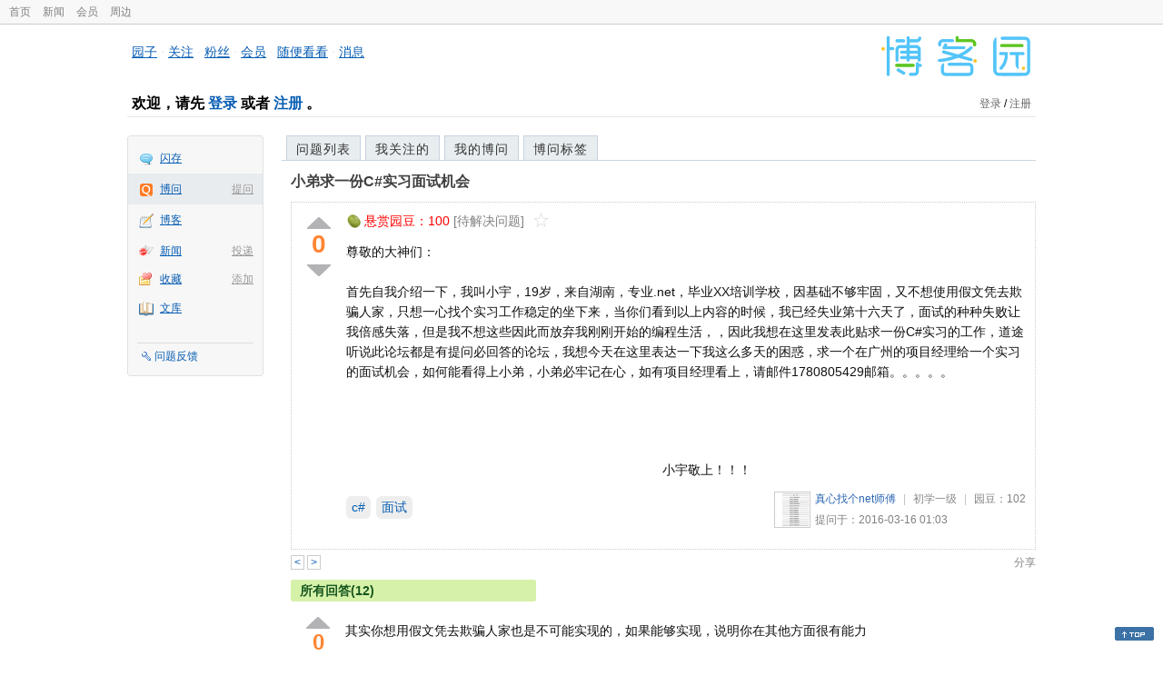

--- FILE ---
content_type: text/html; charset=utf-8
request_url: https://q.cnblogs.com/q/80494
body_size: 11497
content:
<!DOCTYPE html>
<html lang="zh-cn">
<head>
    <meta charset="utf-8" />
    <meta name="viewport" content="width=device-width, initial-scale=1" />
    <title>小弟求一份C#实习面试机会_博问_博客园</title>
    <meta name="keywords" content="c#,面试小弟求一份C#实习面试机会" />
    <meta name="description" content="尊敬的大神们： 首先自我介绍一下，我叫小宇，19岁，来自湖南，专业.net，毕业XX培训学校，因基础不够牢固，又不想使用假文凭去欺骗人家，只想一心找个实习工作稳定的坐下来，当你们看到以上内容的时候，我" />
    <meta name="renderer" content="webkit">
    <meta name="force-rendering" content="webkit">
        <link rel="canonical" href="https://q.cnblogs.com/q/80494" />
    <link rel="icon" href="https://assets.cnblogs.com/favicon_v3_2.ico" type="image/x-icon" />
    <link href="/bundles/css/common.min.css?v=vOeKAn0T0RPjj2azbHE-wzz-be9rPZGpoR2Xogs_Qlw" rel="stylesheet" />
    
    <link rel="stylesheet" href="//assets.cnblogs.com/highlight/11.4.0/styles/default.min.css" />
    <link href="/bundles/css/detail.min.css?v=EOllelaJQbTTYbga6YrD1ne2i92vgXkA-HGFvo5VPGg" rel="stylesheet" />
    <link href="/bundles/css/zoom.min.css?v=8MvFH_My14imBEMY4CHnFvR2EPGNuLH4eHcxkJHH8bs" rel="stylesheet" />
    

    <script src="//assets.cnblogs.com/script/jquery.js" type="text/javascript"></script>
    <script src="//assets.cnblogs.com/script/json2.js" type="text/javascript"></script>
    <script src="//assets.cnblogs.com/script/paste-upload-image.js"></script>
    <script src="//q-cdn.cnblogs.com/bundles/js/common.min.js" type="text/javascript"></script>
    <script src="//q-cdn.cnblogs.com/bundles/js/external.min.js" type="text/javascript"></script>
    <script src="//q-cdn.cnblogs.com/Component/layer/layer.js" type="text/javascript"></script>
    
    <script src="//assets.cnblogs.com/highlight/11.4.0/highlight.min.js"></script>
    <script src="//q-cdn.cnblogs.com/bundles/js/detail.min.js" type="text/javascript"></script>
    <script src="//q-cdn.cnblogs.com/bundles/js/zoom.min.js" type="text/javascript"></script>
    <script type="text/javascript">
        var qid=80494,isLogined= false,qes_award=100;
        var isself=false;
        var acount=12;
        var dealflag=0;
        var ansid=0,acid=0,commid=0,optype=0;
        var aids="178092,178095,178104,178107,178119,178120,178145,178226,178303,178480,186924,191140";
        var flags = "1";
    </script>

</head>
<body>
    <div id="hd_top" class="clearfix">
        <div id="hd_top_w">
            <a href="//www.cnblogs.com">首页</a>
            <a href="//news.cnblogs.com/">新闻</a>
            <a href="https://cnblogs.vip/">会员</a>
            <a href="https://cnblogs.vip/store">周边</a>
        </div>
    </div>
    <div id="wrapper">
        <div id="header">
            <div id="logo">
                <a href="//www.cnblogs.com"><img src="//assets.cnblogs.com/images/logo/logo20170227.png" alt="logo" style="width:165px;height:55px;" /></a>
            </div>
            <div id="nav_block">
                <a href="//home.cnblogs.com/">园子</a> · <a href="//home.cnblogs.com/followees/">关注</a> · <a href="//home.cnblogs.com/followers/">粉丝</a> ·
                <a href="//home.cnblogs.com/vip">会员</a> · <a href="//home.cnblogs.com/feed/all/">随便看看</a> · <a href="//msg.cnblogs.com/" target="_blank">消息<span id="msg_count"></span></a>
            </div>
            <div class="clear"></div>
            <div id="header_user">
                <div class="topbar-left-logo">
                    <a href="//www.cnblogs.com"><img class="logo" src="/Images/newsite/cnblogs.svg" alt="博客园"></a>
                </div>
                
<h1 id="header_user_left">
        欢迎，请先 <a href="javascript:void(0);" onclick="return login();">登录</a> 或者 <a href="javascript:void(0);" onclick="return register();">注册</a> 。
</h1>
<div id="header_user_right">
        <a href="javascript:void(0);" onclick="return login();">登录</a> / <a href="javascript:void(0);" onclick="return register();">注册</a>
</div>


            </div>
            <div class="clear"></div>
        </div>
        <div id="container">

            <div id="app_bar">
    <p class="app_r_3"></p><p class="app_r_2"></p><p class="app_r_1"></p>
    <div id="app_list_wrapper">
        <ul class="app_list">
                <li class="">
                    <img src="//assets.cnblogs.com/images/ico_ing.gif" alt="" /><a href="https://ing.cnblogs.com/" id="app_ing">闪存</a>
                </li>
                <li class="current">
                            <em><a href="/q/new">提问</a></em>
                    <img src="//assets.cnblogs.com/images/ico_question.gif" alt="" /><a href="/" id="app_List">博问</a>
                </li>
                <li class="">
                    <img src="//assets.cnblogs.com/images/ico_blog.gif" alt="" /><a href="https://home.cnblogs.com/blog/" id="app_blog">博客</a>
                </li>
                <li class="">
                            <em><a href="https://news.cnblogs.com/n/publish">投递</a></em>
                    <img src="//assets.cnblogs.com/images/ico_news.gif" alt="" /><a href="https://home.cnblogs.com/news/" id="app_news">新闻</a>
                </li>
                <li class="">
                            <em><a href="#">添加</a></em>
                    <img src="//assets.cnblogs.com/images/ico_bookmark.gif" alt="" /><a href="https://wz.cnblogs.com/" id="app_wz">收藏</a>
                </li>
                <li class="">
                    <img src="//assets.cnblogs.com/images/ico_kb.gif" alt="" /><a href="https://home.cnblogs.com/kb/" id="app_kb">文库</a>
                </li>
        </ul>
        <div class="app_setting">
            <a href="https://group.cnblogs.com/forum/public/" class="flag_edit" target="_blank">问题反馈</a>
        </div>
    </div>
    <p class="app_r_1"></p><p class="app_r_2"></p><p class="app_r_3"></p>
</div>


            <div id="container_content">

                <div class="main_nav">
                    <ul class="topic_nav_block">
                        <li><a href="/">问题列表</a> </li>
                        <li><a href="/list/MyStarQuestion">我关注的</a> </li>
                        <li><a href="/list/myquestion">我的博问</a> </li>
                        <li><a href="/tag/list">博问标签</a> </li>
                        <li style="display:none;" id="lasttopnav_li"><a href="javascript:void(0);" id="lasttopnav"></a></li>
                    </ul>
                    <div class="clear">
                    </div>
                </div>

                <div id="main">
                    <h1 class="qitem_title" id="q_title"><a href="/q/80494">小弟求一份C#实习面试机会</a></h1>


<div class="qitem_question qclear">
    <div class="q_digg_bury">
        <span id="q_digg" onclick="q_digg(80494)" class="q_diggit" title="推荐（再次点击取消）">
        </span>
        <span id="q_diggbury_count" class="q_diggbury_count">0</span>
        <span id="q_bury" onclick="q_bury(80494)" class="q_buryit" title="反对（再次点击取消）">
        </span>
    </div>
    <div class="qitem_item">
        <div class="qitem_publisher">
                <img alt="" src="//assets.cnblogs.com/images/icons/yuandou20170322.png" class="big-coin-icon" />
                <span class="red">悬赏园豆：<span id="question_award">100</span></span>
                <span>[待解决问题] </span>
            <span id="question_view_count"></span>
                <img src="/Images/newsite/question_star_grey.png" alt="" class="question-star" href="javascript:void(0);" onclick="StarQuestion(80494, this)" />
        </div>
        <div id="qes_content" class="q_content">
            <p>尊敬的大神们：<br> <br> 首先自我介绍一下，我叫小宇，19岁，来自湖南，专业.net，毕业XX培训学校，因基础不够牢固，又不想使用假文凭去欺骗人家，只想一心找个实习工作稳定的坐下来，当你们看到以上内容的时候，我已经失业第十六天了，面试的种种失败让我倍感失落，但是我不想这些因此而放弃我刚刚开始的编程生活，，因此我想在这里发表此贴求一份C#实习的工作，道途听说此论坛都是有提问必回答的论坛，我想今天在这里表达一下我这么多天的困惑，求一个在广州的项目经理给一个实习的面试机会，如何能看得上小弟，小弟必牢记在心，如有项目经理看上，请邮件1780805429邮箱。。。。。</p>
<p> </p>
<p><br> <br>                                                                                       小宇敬上！！！</p>
        </div>
        <div class="qclear">
            <div id="d_tag" class="lf">
                        <a class="detail_tag" href="/tag/c%23/unsolved">c#</a>
                        <a class="detail_tag" href="/tag/%E9%9D%A2%E8%AF%95/unsolved">面试</a>
            </div>
            <div class="question_author">
                <a href="/u/687502">
                    <img class="q_avatar" src="//pic.cnblogs.com/face/687502/20160107131408.png" alt="真心找个net师傅的主页" />
                </a>
                <a href="/u/687502" class="bluelink">真心找个net师傅</a>
                <span class="v-split">|</span>
                <a class="graylink" href="/q/faq#qt">初学一级</a>
                <span class="v-split">|</span>
                园豆：<span id="question_user_allscore">102</span><br />
                提问于：2016-03-16 01:03
            </div>
        </div>
        <div class="q_close">
        </div>
        <span id="qCommentSpan"></span>
        <div class="question-comment-editor" style="display:none;" id="qCommentEditor">
            <div>
                <textarea id="qCommentTextarea" class="question-comment-textarea" cols="68" rows="3"
                          placeholder="使用评论向提问者提出修改建议或者询问更多信息,请不要在评论中回答问题。"></textarea>
                <input type="button" class="question-comment-button" id="qCommentPostBtn" onclick="PostQuestionComment(80494)" value="添加评论" />
                <span class="question-comment-tip-hide" id="qComment_tip_hide" href="javascript:void(0);"
                      onclick="ShowQCommentTip()">显示帮助</span>
            </div>
            <div class="question-comment-tip" id="question_comment_tip">
                使用"Ctrl+Enter"可进行快捷提交，评论支持部分 Markdown 语法：[link](http://example.com) _italic_ **bold** `code`。
            </div>
        </div>
    </div>
</div>


<div id="middle-div" class="greendiv qclear">
    <span class="adop">
            <a id="middle-div-up" href="http://q.cnblogs.com/q/80493/" title="上一条博问">&lt;</a>
            <a id="middle-div-down" href="http://q.cnblogs.com/q/80495/" title="下一条博问">&gt;</a>
    </span>
    <span id="middle-div-content"></span>
    <div class="qitme_opt">
        <span id="span_report">
            <a href="javascript:void(0);" class="graylink" onclick="ShareToOther()">分享</a>
            <span id="qitme_opt_tips"></span>
        </span>
        <div class="share-div" id="share_div" style="display: none">
            分享您的问题
            <img src="/Images/newsite/icon_delete.svg" alt="" style="float: right; width: 12px; height:12px;" onclick="HideShareDiv()" />
            <div class="question-link-div">
                <input id="question_link" type="text" />
                <img id="clip_img" onlick="ClipToBoard()" src="/Images/clippy.svg" alt="" title="点击复制到剪贴板" data-clipboard-action="copy" data-clipboard-target="#question_link" style="width: 20px; float: right; margin-top: 5px;" />
            </div>
            <div class="share-component" data-disabled="google,twitter,facebook,diandian,linkedin" data-description="Share.js - 一键分享到微博，QQ空间，腾讯微博，人人，豆瓣"></div>
        </div>
        <script>
            var clipboard = new Clipboard('#clip_img');
            clipboard.on('success', function (e) {
                layer.msg("已复制到剪贴板！");
            });
            clipboard.on('error', function (e) {
                console.log(e);
            });
        </script>
    </div>
</div>



<!--问题的答案列表开始-->
<div id="panelAnswerList" class="qitem_all_answer qclear">
        <div class="title_green">
                所有回答(12)
        </div>
        <div class="qitem_all_answer_inner qclear">
                <div id="span_178092" class="q_answeritem qclear">
                    <div class="q_digg_bury">
                        <span onclick="answerdigg(178092)" class="q_diggit" title="推荐（再次点击取消）"></span>
                        <span id="answer_diggbury_178092" class="q_diggbury_count">0</span>
                        <span onclick="answerbury(178092)" class="q_buryit" title="反对（再次点击取消）"></span>
                    </div>
                    <div class="qitem_item qclear">
                        <div id="a_178092" class="q_content">
<p>其实你想用假文凭去欺骗人家也是不可能实现的，如果能够实现，说明你在其他方面很有能力</p>                        </div>

                        <div id="answer_option_178092">
                            
<div class="q_answeroption">
    <div class="lf">
    </div>
    <div class="answer_author">
        <a href="/u/liuhongxi" class="bluelink">刘宏玺</a>
        <span class="v-split">|</span>
        园豆：14020
        <a class="graylink" href="/q/faq#qt">(专家六级)</a>
        <span class="v-split">|</span>
        2016-03-16 09:30

    </div>
</div>

                        </div>

                        <div class="q_answercomm qclear" id="q_answercomm_178092">

<div id="c_1099684" class="q_answercommlist">
    <div class="q_comment_body q_content">
<p> 是的，那该如何是好呀。</p>
    </div>
    <div class="answer_author">
        <a href="javascript:void(0);" id="digg_1099684" onclick="DiggComment(1099684,'digg')" class="comm-digg bluelink">支持(<span>0</span>)</a>
        <a href="javascript:void(0);" id="bury_1099684" onclick="DiggComment(1099684,'bury')" class="comm-bury bluelink">反对(<span>0</span>)</a>
        <span class="comment-vote-tips" id="comment_vote_tips_1099684"></span>
        <a class="bluelink" href="/u/687502" id="q_a_comment_author_1099684">真心找个net师傅</a>
        <span class="v-split">|</span>
        园豆：102
        <a class="graylink" href="/q/faq#qt">(初学一级)</a>
        <span class="v-split">|</span>
        2016-03-16 13:21
    </div>
</div>





                        </div>
<div class="commentEditorMD" id="commentMDEditor" style="display: none">
    <div class="markdown-editor-wrapper">
        <ul class="markdownTab">
            <li class="write"><a class="tablinks active" onclick="switchTab(event, 'commentMarkdown', 'answerComment')">编辑文本</a></li>
            <li class="preview"><a class="tablinks" onclick="switchTab(event, 'commentPreview', 'answerComment')">预览</a></li>
        </ul>
        <div id="commentMarkdown" class="answerComment tabcontent" style="display: block;">
            <textarea name="txtComment" id="txtCommentMarkdown" style="display: block;" contenteditable></textarea>
            <div class="toolbar-bottom">
                <a class="attachment" onclick="markdown_image_upload('txtCommentMarkdown'); return false;"></a>
                <span onclick="markdown_image_upload('txtCommentMarkdown'); return false;">上传图片</span>
            </div>
        </div>
        <div id="commentPreview" class="answerComment tabcontent">
            <div name="txtComment" id="txtCommentPreview" class="q_content markdown-preview"></div>
        </div>
    </div>
    <br />
    <input type="button" id="btnAddComment" name="btnAddComment" value="提交评论" />
    <input type="button" id="btnCancleComment" style="margin-top:10px;margin-left:20px;" name="btnAnswerCommentCancle" value="取&nbsp;消" />
    <span style="color:gray">&nbsp; Ctrl+Enter键快速提交</span><span id="answer_id"></span>
    <script>
        var $md_comment_content = $("#txtCommentMarkdown");
        $md_comment_content.pasteUploadImage('www.cnblogs.com');
    </script>
</div>
                        <div id="link_answercomment_178092_tinymce" class="anscomment"></div>
                    </div>
                </div>
                <div id="span_178095" class="q_answeritem qclear">
                    <div class="q_digg_bury">
                        <span onclick="answerdigg(178095)" class="q_diggit" title="推荐（再次点击取消）"></span>
                        <span id="answer_diggbury_178095" class="q_diggbury_count">0</span>
                        <span onclick="answerbury(178095)" class="q_buryit" title="反对（再次点击取消）"></span>
                    </div>
                    <div class="qitem_item qclear">
                        <div id="a_178095" class="q_content">
<p><span style="text-decoration: line-through"><br></span>写了好多感觉都是扯淡,正经的事情就是,选条路,直接进入工作还是再学学之后再出来工作.</p>
<p>想直接工作的话就继续面试.每次面试后.把不会的问题都总结出来.学会了之后再去下一次面试.再不行就再总结面试中不会的.再学完了再去面.</p>
<p>如果没有学历的话,推荐你把C程序设计学完</p>
<p> </p>
<p><span style="text-decoration: line-through">1.总结面试失败原因.</span></p>
<p><span style="text-decoration: line-through">2.总结面试失败原因.</span></p>
<p><span style="text-decoration: line-through">3.如果不会总结的话.那就算了.换行吧.</span></p>
<p><span style="text-decoration: line-through">4.机会是自己争取的不是别人给的.如果你技术水平不靠谱.就算人家招你过去.也会马上开了你</span></p>
<p><span style="text-decoration: line-through">5.19岁还早,就算现在回家再学2两年出来都来得及.我10年11月开始学编程.12年5月才得到第一份工作还是去朋友那里.</span></p>                        </div>

                        <div id="answer_option_178095">
                            
<div class="q_answeroption">
    <div class="lf">
    </div>
    <div class="answer_author">
        <a href="/u/wrx362114" class="bluelink">吴瑞祥</a>
        <span class="v-split">|</span>
        园豆：29449
        <a class="graylink" href="/q/faq#qt">(高人七级)</a>
        <span class="v-split">|</span>
        2016-03-16 09:50

    </div>
</div>

                        </div>

                        <div class="q_answercomm qclear" id="q_answercomm_178095">

<div id="c_1099683" class="q_answercommlist">
    <div class="q_comment_body q_content">
<p> 好吧，竟然是这样的，我想我还是继续的坚持下去比较好，没有学历是个很艰辛的问题。</p>
    </div>
    <div class="answer_author">
        <a href="javascript:void(0);" id="digg_1099683" onclick="DiggComment(1099683,'digg')" class="comm-digg bluelink">支持(<span>0</span>)</a>
        <a href="javascript:void(0);" id="bury_1099683" onclick="DiggComment(1099683,'bury')" class="comm-bury bluelink">反对(<span>0</span>)</a>
        <span class="comment-vote-tips" id="comment_vote_tips_1099683"></span>
        <a class="bluelink" href="/u/687502" id="q_a_comment_author_1099683">真心找个net师傅</a>
        <span class="v-split">|</span>
        园豆：102
        <a class="graylink" href="/q/faq#qt">(初学一级)</a>
        <span class="v-split">|</span>
        2016-03-16 13:21
    </div>
</div>





                        </div>
<div class="commentEditorMD" id="commentMDEditor" style="display: none">
    <div class="markdown-editor-wrapper">
        <ul class="markdownTab">
            <li class="write"><a class="tablinks active" onclick="switchTab(event, 'commentMarkdown', 'answerComment')">编辑文本</a></li>
            <li class="preview"><a class="tablinks" onclick="switchTab(event, 'commentPreview', 'answerComment')">预览</a></li>
        </ul>
        <div id="commentMarkdown" class="answerComment tabcontent" style="display: block;">
            <textarea name="txtComment" id="txtCommentMarkdown" style="display: block;" contenteditable></textarea>
            <div class="toolbar-bottom">
                <a class="attachment" onclick="markdown_image_upload('txtCommentMarkdown'); return false;"></a>
                <span onclick="markdown_image_upload('txtCommentMarkdown'); return false;">上传图片</span>
            </div>
        </div>
        <div id="commentPreview" class="answerComment tabcontent">
            <div name="txtComment" id="txtCommentPreview" class="q_content markdown-preview"></div>
        </div>
    </div>
    <br />
    <input type="button" id="btnAddComment" name="btnAddComment" value="提交评论" />
    <input type="button" id="btnCancleComment" style="margin-top:10px;margin-left:20px;" name="btnAnswerCommentCancle" value="取&nbsp;消" />
    <span style="color:gray">&nbsp; Ctrl+Enter键快速提交</span><span id="answer_id"></span>
    <script>
        var $md_comment_content = $("#txtCommentMarkdown");
        $md_comment_content.pasteUploadImage('www.cnblogs.com');
    </script>
</div>
                        <div id="link_answercomment_178095_tinymce" class="anscomment"></div>
                    </div>
                </div>
                <div id="span_178104" class="q_answeritem qclear">
                    <div class="q_digg_bury">
                        <span onclick="answerdigg(178104)" class="q_diggit" title="推荐（再次点击取消）"></span>
                        <span id="answer_diggbury_178104" class="q_diggbury_count">0</span>
                        <span onclick="answerbury(178104)" class="q_buryit" title="反对（再次点击取消）"></span>
                    </div>
                    <div class="qitem_item qclear">
                        <div id="a_178104" class="q_content">
<p>19岁，高中没上完去培训编程</p>
<p>现在能不能独立开发出来一个web网站？如果可以那找一份工作不成问题，如果不能，那说明你还没毕业</p>                        </div>

                        <div id="answer_option_178104">
                            
<div class="q_answeroption">
    <div class="lf">
    </div>
    <div class="answer_author">
        <a href="/u/prolifes" class="bluelink">Rich.T</a>
        <span class="v-split">|</span>
        园豆：3440
        <a class="graylink" href="/q/faq#qt">(老鸟四级)</a>
        <span class="v-split">|</span>
        2016-03-16 10:38

    </div>
</div>

                        </div>

                        <div class="q_answercomm qclear" id="q_answercomm_178104">

<div id="c_1099680" class="q_answercommlist">
    <div class="q_comment_body q_content">
<p> 能写一个静态网页。</p>    </div>
    <div class="answer_author">
        <a href="javascript:void(0);" id="digg_1099680" onclick="DiggComment(1099680,'digg')" class="comm-digg bluelink">支持(<span>0</span>)</a>
        <a href="javascript:void(0);" id="bury_1099680" onclick="DiggComment(1099680,'bury')" class="comm-bury bluelink">反对(<span>0</span>)</a>
        <span class="comment-vote-tips" id="comment_vote_tips_1099680"></span>
        <a class="bluelink" href="/u/687502" id="q_a_comment_author_1099680">真心找个net师傅</a>
        <span class="v-split">|</span>
        园豆：102
        <a class="graylink" href="/q/faq#qt">(初学一级)</a>
        <span class="v-split">|</span>
        2016-03-16 13:20
    </div>
</div>






<div id="c_1099866" class="q_answercommlist">
    <div class="q_comment_body q_content">
<p>@真心找个net师傅: 那继续学吧，你并不具备工作的能力</p>    </div>
    <div class="answer_author">
        <a href="javascript:void(0);" id="digg_1099866" onclick="DiggComment(1099866,'digg')" class="comm-digg bluelink">支持(<span>0</span>)</a>
        <a href="javascript:void(0);" id="bury_1099866" onclick="DiggComment(1099866,'bury')" class="comm-bury bluelink">反对(<span>0</span>)</a>
        <span class="comment-vote-tips" id="comment_vote_tips_1099866"></span>
        <a class="bluelink" href="/u/prolifes" id="q_a_comment_author_1099866">Rich.T</a>
        <span class="v-split">|</span>
        园豆：3440
        <a class="graylink" href="/q/faq#qt">(老鸟四级)</a>
        <span class="v-split">|</span>
        2016-03-16 15:18
    </div>
</div>





                        </div>
<div class="commentEditorMD" id="commentMDEditor" style="display: none">
    <div class="markdown-editor-wrapper">
        <ul class="markdownTab">
            <li class="write"><a class="tablinks active" onclick="switchTab(event, 'commentMarkdown', 'answerComment')">编辑文本</a></li>
            <li class="preview"><a class="tablinks" onclick="switchTab(event, 'commentPreview', 'answerComment')">预览</a></li>
        </ul>
        <div id="commentMarkdown" class="answerComment tabcontent" style="display: block;">
            <textarea name="txtComment" id="txtCommentMarkdown" style="display: block;" contenteditable></textarea>
            <div class="toolbar-bottom">
                <a class="attachment" onclick="markdown_image_upload('txtCommentMarkdown'); return false;"></a>
                <span onclick="markdown_image_upload('txtCommentMarkdown'); return false;">上传图片</span>
            </div>
        </div>
        <div id="commentPreview" class="answerComment tabcontent">
            <div name="txtComment" id="txtCommentPreview" class="q_content markdown-preview"></div>
        </div>
    </div>
    <br />
    <input type="button" id="btnAddComment" name="btnAddComment" value="提交评论" />
    <input type="button" id="btnCancleComment" style="margin-top:10px;margin-left:20px;" name="btnAnswerCommentCancle" value="取&nbsp;消" />
    <span style="color:gray">&nbsp; Ctrl+Enter键快速提交</span><span id="answer_id"></span>
    <script>
        var $md_comment_content = $("#txtCommentMarkdown");
        $md_comment_content.pasteUploadImage('www.cnblogs.com');
    </script>
</div>
                        <div id="link_answercomment_178104_tinymce" class="anscomment"></div>
                    </div>
                </div>
                <div id="span_178107" class="q_answeritem qclear">
                    <div class="q_digg_bury">
                        <span onclick="answerdigg(178107)" class="q_diggit" title="推荐（再次点击取消）"></span>
                        <span id="answer_diggbury_178107" class="q_diggbury_count">0</span>
                        <span onclick="answerbury(178107)" class="q_buryit" title="反对（再次点击取消）"></span>
                    </div>
                    <div class="qitem_item qclear">
                        <div id="a_178107" class="q_content">
<p> 湖南哪里？</p>
<p> </p>                        </div>

                        <div id="answer_option_178107">
                            
<div class="q_answeroption">
    <div class="lf">
    </div>
    <div class="answer_author">
        <a href="/u/yangyunzhou" class="bluelink">Y2zz</a>
        <span class="v-split">|</span>
        园豆：393
        <a class="graylink" href="/q/faq#qt">(菜鸟二级)</a>
        <span class="v-split">|</span>
        2016-03-16 10:55

    </div>
</div>

                        </div>

                        <div class="q_answercomm qclear" id="q_answercomm_178107">

<div id="c_1099678" class="q_answercommlist">
    <div class="q_comment_body q_content">
<p> 湖南衡阳</p>
    </div>
    <div class="answer_author">
        <a href="javascript:void(0);" id="digg_1099678" onclick="DiggComment(1099678,'digg')" class="comm-digg bluelink">支持(<span>0</span>)</a>
        <a href="javascript:void(0);" id="bury_1099678" onclick="DiggComment(1099678,'bury')" class="comm-bury bluelink">反对(<span>0</span>)</a>
        <span class="comment-vote-tips" id="comment_vote_tips_1099678"></span>
        <a class="bluelink" href="/u/687502" id="q_a_comment_author_1099678">真心找个net师傅</a>
        <span class="v-split">|</span>
        园豆：102
        <a class="graylink" href="/q/faq#qt">(初学一级)</a>
        <span class="v-split">|</span>
        2016-03-16 13:20
    </div>
</div>





                        </div>
<div class="commentEditorMD" id="commentMDEditor" style="display: none">
    <div class="markdown-editor-wrapper">
        <ul class="markdownTab">
            <li class="write"><a class="tablinks active" onclick="switchTab(event, 'commentMarkdown', 'answerComment')">编辑文本</a></li>
            <li class="preview"><a class="tablinks" onclick="switchTab(event, 'commentPreview', 'answerComment')">预览</a></li>
        </ul>
        <div id="commentMarkdown" class="answerComment tabcontent" style="display: block;">
            <textarea name="txtComment" id="txtCommentMarkdown" style="display: block;" contenteditable></textarea>
            <div class="toolbar-bottom">
                <a class="attachment" onclick="markdown_image_upload('txtCommentMarkdown'); return false;"></a>
                <span onclick="markdown_image_upload('txtCommentMarkdown'); return false;">上传图片</span>
            </div>
        </div>
        <div id="commentPreview" class="answerComment tabcontent">
            <div name="txtComment" id="txtCommentPreview" class="q_content markdown-preview"></div>
        </div>
    </div>
    <br />
    <input type="button" id="btnAddComment" name="btnAddComment" value="提交评论" />
    <input type="button" id="btnCancleComment" style="margin-top:10px;margin-left:20px;" name="btnAnswerCommentCancle" value="取&nbsp;消" />
    <span style="color:gray">&nbsp; Ctrl+Enter键快速提交</span><span id="answer_id"></span>
    <script>
        var $md_comment_content = $("#txtCommentMarkdown");
        $md_comment_content.pasteUploadImage('www.cnblogs.com');
    </script>
</div>
                        <div id="link_answercomment_178107_tinymce" class="anscomment"></div>
                    </div>
                </div>
                <div id="span_178119" class="q_answeritem qclear">
                    <div class="q_digg_bury">
                        <span onclick="answerdigg(178119)" class="q_diggit" title="推荐（再次点击取消）"></span>
                        <span id="answer_diggbury_178119" class="q_diggbury_count">0</span>
                        <span onclick="answerbury(178119)" class="q_buryit" title="反对（再次点击取消）"></span>
                    </div>
                    <div class="qitem_item qclear">
                        <div id="a_178119" class="q_content">
<p>失业16天，别着急，多看看面试题，面试的时候和面试官多聊聊，多面试几家就会有经验的，基本都是那些问题。</p>                        </div>

                        <div id="answer_option_178119">
                            
<div class="q_answeroption">
    <div class="lf">
    </div>
    <div class="answer_author">
        <a href="/u/LoveSuk" class="bluelink">硕妃</a>
        <span class="v-split">|</span>
        园豆：204
        <a class="graylink" href="/q/faq#qt">(菜鸟二级)</a>
        <span class="v-split">|</span>
        2016-03-16 14:40

    </div>
</div>

                        </div>

                        <div class="q_answercomm qclear" id="q_answercomm_178119">

<div id="c_1099797" class="q_answercommlist">
    <div class="q_comment_body q_content">
<p> 谢谢你的开导，可是面试越多的失败，让我很沮丧，以前的荒废，对于现在是多么的无助。</p>
    </div>
    <div class="answer_author">
        <a href="javascript:void(0);" id="digg_1099797" onclick="DiggComment(1099797,'digg')" class="comm-digg bluelink">支持(<span>0</span>)</a>
        <a href="javascript:void(0);" id="bury_1099797" onclick="DiggComment(1099797,'bury')" class="comm-bury bluelink">反对(<span>0</span>)</a>
        <span class="comment-vote-tips" id="comment_vote_tips_1099797"></span>
        <a class="bluelink" href="/u/687502" id="q_a_comment_author_1099797">真心找个net师傅</a>
        <span class="v-split">|</span>
        园豆：102
        <a class="graylink" href="/q/faq#qt">(初学一级)</a>
        <span class="v-split">|</span>
        2016-03-16 14:44
    </div>
</div>





                        </div>
<div class="commentEditorMD" id="commentMDEditor" style="display: none">
    <div class="markdown-editor-wrapper">
        <ul class="markdownTab">
            <li class="write"><a class="tablinks active" onclick="switchTab(event, 'commentMarkdown', 'answerComment')">编辑文本</a></li>
            <li class="preview"><a class="tablinks" onclick="switchTab(event, 'commentPreview', 'answerComment')">预览</a></li>
        </ul>
        <div id="commentMarkdown" class="answerComment tabcontent" style="display: block;">
            <textarea name="txtComment" id="txtCommentMarkdown" style="display: block;" contenteditable></textarea>
            <div class="toolbar-bottom">
                <a class="attachment" onclick="markdown_image_upload('txtCommentMarkdown'); return false;"></a>
                <span onclick="markdown_image_upload('txtCommentMarkdown'); return false;">上传图片</span>
            </div>
        </div>
        <div id="commentPreview" class="answerComment tabcontent">
            <div name="txtComment" id="txtCommentPreview" class="q_content markdown-preview"></div>
        </div>
    </div>
    <br />
    <input type="button" id="btnAddComment" name="btnAddComment" value="提交评论" />
    <input type="button" id="btnCancleComment" style="margin-top:10px;margin-left:20px;" name="btnAnswerCommentCancle" value="取&nbsp;消" />
    <span style="color:gray">&nbsp; Ctrl+Enter键快速提交</span><span id="answer_id"></span>
    <script>
        var $md_comment_content = $("#txtCommentMarkdown");
        $md_comment_content.pasteUploadImage('www.cnblogs.com');
    </script>
</div>
                        <div id="link_answercomment_178119_tinymce" class="anscomment"></div>
                    </div>
                </div>
                <div id="span_178120" class="q_answeritem qclear">
                    <div class="q_digg_bury">
                        <span onclick="answerdigg(178120)" class="q_diggit" title="推荐（再次点击取消）"></span>
                        <span id="answer_diggbury_178120" class="q_diggbury_count">0</span>
                        <span onclick="answerbury(178120)" class="q_buryit" title="反对（再次点击取消）"></span>
                    </div>
                    <div class="qitem_item qclear">
                        <div id="a_178120" class="q_content">
<p>机会是留给 有准备的人的.</p>                        </div>

                        <div id="answer_option_178120">
                            
<div class="q_answeroption">
    <div class="lf">
    </div>
    <div class="answer_author">
        <a href="/u/hongz29299" class="bluelink">唯我独萌</a>
        <span class="v-split">|</span>
        园豆：537
        <a class="graylink" href="/q/faq#qt">(小虾三级)</a>
        <span class="v-split">|</span>
        2016-03-16 14:41

    </div>
</div>

                        </div>

                        <div class="q_answercomm qclear" id="q_answercomm_178120">

<div id="c_1099803" class="q_answercommlist">
    <div class="q_comment_body q_content">
<p>  对啊，机会是留给有准备的人的。</p>
    </div>
    <div class="answer_author">
        <a href="javascript:void(0);" id="digg_1099803" onclick="DiggComment(1099803,'digg')" class="comm-digg bluelink">支持(<span>0</span>)</a>
        <a href="javascript:void(0);" id="bury_1099803" onclick="DiggComment(1099803,'bury')" class="comm-bury bluelink">反对(<span>0</span>)</a>
        <span class="comment-vote-tips" id="comment_vote_tips_1099803"></span>
        <a class="bluelink" href="/u/687502" id="q_a_comment_author_1099803">真心找个net师傅</a>
        <span class="v-split">|</span>
        园豆：102
        <a class="graylink" href="/q/faq#qt">(初学一级)</a>
        <span class="v-split">|</span>
        2016-03-16 14:45
    </div>
</div>





                        </div>
<div class="commentEditorMD" id="commentMDEditor" style="display: none">
    <div class="markdown-editor-wrapper">
        <ul class="markdownTab">
            <li class="write"><a class="tablinks active" onclick="switchTab(event, 'commentMarkdown', 'answerComment')">编辑文本</a></li>
            <li class="preview"><a class="tablinks" onclick="switchTab(event, 'commentPreview', 'answerComment')">预览</a></li>
        </ul>
        <div id="commentMarkdown" class="answerComment tabcontent" style="display: block;">
            <textarea name="txtComment" id="txtCommentMarkdown" style="display: block;" contenteditable></textarea>
            <div class="toolbar-bottom">
                <a class="attachment" onclick="markdown_image_upload('txtCommentMarkdown'); return false;"></a>
                <span onclick="markdown_image_upload('txtCommentMarkdown'); return false;">上传图片</span>
            </div>
        </div>
        <div id="commentPreview" class="answerComment tabcontent">
            <div name="txtComment" id="txtCommentPreview" class="q_content markdown-preview"></div>
        </div>
    </div>
    <br />
    <input type="button" id="btnAddComment" name="btnAddComment" value="提交评论" />
    <input type="button" id="btnCancleComment" style="margin-top:10px;margin-left:20px;" name="btnAnswerCommentCancle" value="取&nbsp;消" />
    <span style="color:gray">&nbsp; Ctrl+Enter键快速提交</span><span id="answer_id"></span>
    <script>
        var $md_comment_content = $("#txtCommentMarkdown");
        $md_comment_content.pasteUploadImage('www.cnblogs.com');
    </script>
</div>
                        <div id="link_answercomment_178120_tinymce" class="anscomment"></div>
                    </div>
                </div>
                <div id="span_178145" class="q_answeritem qclear">
                    <div class="q_digg_bury">
                        <span onclick="answerdigg(178145)" class="q_diggit" title="推荐（再次点击取消）"></span>
                        <span id="answer_diggbury_178145" class="q_diggbury_count">0</span>
                        <span onclick="answerbury(178145)" class="q_buryit" title="反对（再次点击取消）"></span>
                    </div>
                    <div class="qitem_item qclear">
                        <div id="a_178145" class="q_content">
<p>你的基础可能是可以工作的，但你的知识范围不够</p>
<p>C#  ？你是做软件的还是web的？</p>
<p> </p>
<p>web的，你还要学习html css js ps，有个基本的了解才能工作，不然一问三不知，教你的师父都恨你</p>                        </div>

                        <div id="answer_option_178145">
                            
<div class="q_answeroption">
    <div class="lf">
    </div>
    <div class="answer_author">
        <a href="/u/564364" class="bluelink">女子100</a>
        <span class="v-split">|</span>
        园豆：85
        <a class="graylink" href="/q/faq#qt">(初学一级)</a>
        <span class="v-split">|</span>
        2016-03-16 17:20

    </div>
</div>

                        </div>

                        <div class="q_answercomm qclear" id="q_answercomm_178145">

<div id="c_1100131" class="q_answercommlist">
    <div class="q_comment_body q_content">
<p> 做软件的。也可以做网站，现在连一份实习工作都没有，高中学历就找到不实习的，我跟惆怅呀。</p>
    </div>
    <div class="answer_author">
        <a href="javascript:void(0);" id="digg_1100131" onclick="DiggComment(1100131,'digg')" class="comm-digg bluelink">支持(<span>0</span>)</a>
        <a href="javascript:void(0);" id="bury_1100131" onclick="DiggComment(1100131,'bury')" class="comm-bury bluelink">反对(<span>0</span>)</a>
        <span class="comment-vote-tips" id="comment_vote_tips_1100131"></span>
        <a class="bluelink" href="/u/687502" id="q_a_comment_author_1100131">真心找个net师傅</a>
        <span class="v-split">|</span>
        园豆：102
        <a class="graylink" href="/q/faq#qt">(初学一级)</a>
        <span class="v-split">|</span>
        2016-03-16 17:23
    </div>
</div>






<div id="c_1100283" class="q_answercommlist">
    <div class="q_comment_body q_content">
<p>@真心找个net师傅: </p>
<p> </p>
<p>找份其它工作，一边学习一边养活自己，做多点漂亮的实例存好，下次面试用</p>
<p> </p>
<p>我比你还惨，我只是个技校毕业的，当年我一样找不到相关的工作，做其它工作做了四，五年，一直没放弃，这几年才正式入行，当年自学不够努力，基础不是很好。</p>
<p>你不用悲观了，才几天找不到工作，你还没见人家找几个月工作呢</p>    </div>
    <div class="answer_author">
        <a href="javascript:void(0);" id="digg_1100283" onclick="DiggComment(1100283,'digg')" class="comm-digg bluelink">支持(<span>0</span>)</a>
        <a href="javascript:void(0);" id="bury_1100283" onclick="DiggComment(1100283,'bury')" class="comm-bury bluelink">反对(<span>0</span>)</a>
        <span class="comment-vote-tips" id="comment_vote_tips_1100283"></span>
        <a class="bluelink" href="/u/564364" id="q_a_comment_author_1100283">女子100</a>
        <span class="v-split">|</span>
        园豆：85
        <a class="graylink" href="/q/faq#qt">(初学一级)</a>
        <span class="v-split">|</span>
        2016-03-17 08:50
    </div>
</div>





                        </div>
<div class="commentEditorMD" id="commentMDEditor" style="display: none">
    <div class="markdown-editor-wrapper">
        <ul class="markdownTab">
            <li class="write"><a class="tablinks active" onclick="switchTab(event, 'commentMarkdown', 'answerComment')">编辑文本</a></li>
            <li class="preview"><a class="tablinks" onclick="switchTab(event, 'commentPreview', 'answerComment')">预览</a></li>
        </ul>
        <div id="commentMarkdown" class="answerComment tabcontent" style="display: block;">
            <textarea name="txtComment" id="txtCommentMarkdown" style="display: block;" contenteditable></textarea>
            <div class="toolbar-bottom">
                <a class="attachment" onclick="markdown_image_upload('txtCommentMarkdown'); return false;"></a>
                <span onclick="markdown_image_upload('txtCommentMarkdown'); return false;">上传图片</span>
            </div>
        </div>
        <div id="commentPreview" class="answerComment tabcontent">
            <div name="txtComment" id="txtCommentPreview" class="q_content markdown-preview"></div>
        </div>
    </div>
    <br />
    <input type="button" id="btnAddComment" name="btnAddComment" value="提交评论" />
    <input type="button" id="btnCancleComment" style="margin-top:10px;margin-left:20px;" name="btnAnswerCommentCancle" value="取&nbsp;消" />
    <span style="color:gray">&nbsp; Ctrl+Enter键快速提交</span><span id="answer_id"></span>
    <script>
        var $md_comment_content = $("#txtCommentMarkdown");
        $md_comment_content.pasteUploadImage('www.cnblogs.com');
    </script>
</div>
                        <div id="link_answercomment_178145_tinymce" class="anscomment"></div>
                    </div>
                </div>
                <div id="span_178226" class="q_answeritem qclear">
                    <div class="q_digg_bury">
                        <span onclick="answerdigg(178226)" class="q_diggit" title="推荐（再次点击取消）"></span>
                        <span id="answer_diggbury_178226" class="q_diggbury_count">0</span>
                        <span onclick="answerbury(178226)" class="q_buryit" title="反对（再次点击取消）"></span>
                    </div>
                    <div class="qitem_item qclear">
                        <div id="a_178226" class="q_content">
<p>只能写一个静态页面，高中学历。</p>
<p>你首先要清楚别人为什么会拒绝你；就你这两个方面，我想告诉你，只能写个静态页面，连入门都不算，人家不会代码的用Dreamweaver都能拖拽出一个静态页面；人家为什么要要你？这是硬条件，达不到就什么都谈不上。</p>
<p>我看你说，你是高中学历，为什么很多人都想要本科以上的学历，本科至少能证明你会学习，会学习的人才能通过高考，会总结归纳，有自己的学习方法。而高中生充其量就是会点文化知识。</p>
<p>既然上的是培训学校，那当初就应该好好学习。你才19，在学习两年，拿出一个像样的项目，肯定有人肯用你。</p>                        </div>

                        <div id="answer_option_178226">
                            
<div class="q_answeroption">
    <div class="lf">
    </div>
    <div class="answer_author">
        <a href="/u/daihao0012321" class="bluelink">代號0012321</a>
        <span class="v-split">|</span>
        园豆：219
        <a class="graylink" href="/q/faq#qt">(菜鸟二级)</a>
        <span class="v-split">|</span>
        2016-03-17 17:14

    </div>
</div>

                        </div>

                        <div class="q_answercomm qclear" id="q_answercomm_178226">

<div id="c_1101074" class="q_answercommlist">
    <div class="q_comment_body q_content">
<p> 大哥批评的对。</p>
    </div>
    <div class="answer_author">
        <a href="javascript:void(0);" id="digg_1101074" onclick="DiggComment(1101074,'digg')" class="comm-digg bluelink">支持(<span>0</span>)</a>
        <a href="javascript:void(0);" id="bury_1101074" onclick="DiggComment(1101074,'bury')" class="comm-bury bluelink">反对(<span>0</span>)</a>
        <span class="comment-vote-tips" id="comment_vote_tips_1101074"></span>
        <a class="bluelink" href="/u/687502" id="q_a_comment_author_1101074">真心找个net师傅</a>
        <span class="v-split">|</span>
        园豆：102
        <a class="graylink" href="/q/faq#qt">(初学一级)</a>
        <span class="v-split">|</span>
        2016-03-17 20:53
    </div>
</div>






<div id="c_1101133" class="q_answercommlist">
    <div class="q_comment_body q_content">
<p>@真心找个net师傅: 我是女的。。</p>    </div>
    <div class="answer_author">
        <a href="javascript:void(0);" id="digg_1101133" onclick="DiggComment(1101133,'digg')" class="comm-digg bluelink">支持(<span>0</span>)</a>
        <a href="javascript:void(0);" id="bury_1101133" onclick="DiggComment(1101133,'bury')" class="comm-bury bluelink">反对(<span>0</span>)</a>
        <span class="comment-vote-tips" id="comment_vote_tips_1101133"></span>
        <a class="bluelink" href="/u/daihao0012321" id="q_a_comment_author_1101133">代號0012321</a>
        <span class="v-split">|</span>
        园豆：219
        <a class="graylink" href="/q/faq#qt">(菜鸟二级)</a>
        <span class="v-split">|</span>
        2016-03-18 08:49
    </div>
</div>





                        </div>
<div class="commentEditorMD" id="commentMDEditor" style="display: none">
    <div class="markdown-editor-wrapper">
        <ul class="markdownTab">
            <li class="write"><a class="tablinks active" onclick="switchTab(event, 'commentMarkdown', 'answerComment')">编辑文本</a></li>
            <li class="preview"><a class="tablinks" onclick="switchTab(event, 'commentPreview', 'answerComment')">预览</a></li>
        </ul>
        <div id="commentMarkdown" class="answerComment tabcontent" style="display: block;">
            <textarea name="txtComment" id="txtCommentMarkdown" style="display: block;" contenteditable></textarea>
            <div class="toolbar-bottom">
                <a class="attachment" onclick="markdown_image_upload('txtCommentMarkdown'); return false;"></a>
                <span onclick="markdown_image_upload('txtCommentMarkdown'); return false;">上传图片</span>
            </div>
        </div>
        <div id="commentPreview" class="answerComment tabcontent">
            <div name="txtComment" id="txtCommentPreview" class="q_content markdown-preview"></div>
        </div>
    </div>
    <br />
    <input type="button" id="btnAddComment" name="btnAddComment" value="提交评论" />
    <input type="button" id="btnCancleComment" style="margin-top:10px;margin-left:20px;" name="btnAnswerCommentCancle" value="取&nbsp;消" />
    <span style="color:gray">&nbsp; Ctrl+Enter键快速提交</span><span id="answer_id"></span>
    <script>
        var $md_comment_content = $("#txtCommentMarkdown");
        $md_comment_content.pasteUploadImage('www.cnblogs.com');
    </script>
</div>
                        <div id="link_answercomment_178226_tinymce" class="anscomment"></div>
                    </div>
                </div>
                <div id="span_178303" class="q_answeritem qclear">
                    <div class="q_digg_bury">
                        <span onclick="answerdigg(178303)" class="q_diggit" title="推荐（再次点击取消）"></span>
                        <span id="answer_diggbury_178303" class="q_diggbury_count">0</span>
                        <span onclick="answerbury(178303)" class="q_buryit" title="反对（再次点击取消）"></span>
                    </div>
                    <div class="qitem_item qclear">
                        <div id="a_178303" class="q_content">
<p>如果是大公司，高中学历一般不会招来做实习（好吧，其实简历就直接筛掉了，根本面试机会都没有），如果是小公司的话，很少需要人来实习，除非真的很缺一个打杂的。面试不通过过很正常啊，才十几天，没什么好沮丧的。下次面试的时候你可以说：“我不要钱，我只想打打杂，学点东西，求给个机会”，如果面试官和你投契，而且在招聘上能做主的话或者会招你。不过说到底，你还是要好好锻炼技术啊，这一行好恐怖的。如果实在不行，就像上面的园友说的，先去干其他呗，干其他不代表不能边工作边学啊，就看你对编程有多爱了。不要浮躁，持之以恒总会成功的，祝你好运</p>                        </div>

                        <div id="answer_option_178303">
                            
<div class="q_answeroption">
    <div class="lf">
    </div>
    <div class="answer_author">
        <a href="/u/riversHahaha" class="bluelink">Haha哈哈哈</a>
        <span class="v-split">|</span>
        园豆：204
        <a class="graylink" href="/q/faq#qt">(菜鸟二级)</a>
        <span class="v-split">|</span>
        2016-03-18 17:28

    </div>
</div>

                        </div>

                        <div class="q_answercomm qclear" id="q_answercomm_178303">
                        </div>
<div class="commentEditorMD" id="commentMDEditor" style="display: none">
    <div class="markdown-editor-wrapper">
        <ul class="markdownTab">
            <li class="write"><a class="tablinks active" onclick="switchTab(event, 'commentMarkdown', 'answerComment')">编辑文本</a></li>
            <li class="preview"><a class="tablinks" onclick="switchTab(event, 'commentPreview', 'answerComment')">预览</a></li>
        </ul>
        <div id="commentMarkdown" class="answerComment tabcontent" style="display: block;">
            <textarea name="txtComment" id="txtCommentMarkdown" style="display: block;" contenteditable></textarea>
            <div class="toolbar-bottom">
                <a class="attachment" onclick="markdown_image_upload('txtCommentMarkdown'); return false;"></a>
                <span onclick="markdown_image_upload('txtCommentMarkdown'); return false;">上传图片</span>
            </div>
        </div>
        <div id="commentPreview" class="answerComment tabcontent">
            <div name="txtComment" id="txtCommentPreview" class="q_content markdown-preview"></div>
        </div>
    </div>
    <br />
    <input type="button" id="btnAddComment" name="btnAddComment" value="提交评论" />
    <input type="button" id="btnCancleComment" style="margin-top:10px;margin-left:20px;" name="btnAnswerCommentCancle" value="取&nbsp;消" />
    <span style="color:gray">&nbsp; Ctrl+Enter键快速提交</span><span id="answer_id"></span>
    <script>
        var $md_comment_content = $("#txtCommentMarkdown");
        $md_comment_content.pasteUploadImage('www.cnblogs.com');
    </script>
</div>
                        <div id="link_answercomment_178303_tinymce" class="anscomment"></div>
                    </div>
                </div>
                <div id="span_178480" class="q_answeritem qclear">
                    <div class="q_digg_bury">
                        <span onclick="answerdigg(178480)" class="q_diggit" title="推荐（再次点击取消）"></span>
                        <span id="answer_diggbury_178480" class="q_diggbury_count">0</span>
                        <span onclick="answerbury(178480)" class="q_buryit" title="反对（再次点击取消）"></span>
                    </div>
                    <div class="qitem_item qclear">
                        <div id="a_178480" class="q_content">
<p>在这上面求职，没有透露你的任何资料，别人也不知道你有几斤几两，我今年也就20岁，说实话，我刚进大学发了课本我就用记事本跟着书上做，4个小时就能将静态网页的背景音乐和歌词滚动起来。会静态没什么大不了，我学了一年的编程，也以为自己会了，找了工作才发现自己在里面啥也做不了，你比我还小，学的也比我少，就算别人要你了，你也会觉得自己什么都做不了的，没事做也不会做很痛苦的，还是多学学吧。</p>                        </div>

                        <div id="answer_option_178480">
                            
<div class="q_answeroption">
    <div class="lf">
    </div>
    <div class="answer_author">
        <a href="/u/wayremay" class="bluelink">Mr.H_M</a>
        <span class="v-split">|</span>
        园豆：341
        <a class="graylink" href="/q/faq#qt">(菜鸟二级)</a>
        <span class="v-split">|</span>
        2016-03-22 15:12

    </div>
</div>

                        </div>

                        <div class="q_answercomm qclear" id="q_answercomm_178480">
                        </div>
<div class="commentEditorMD" id="commentMDEditor" style="display: none">
    <div class="markdown-editor-wrapper">
        <ul class="markdownTab">
            <li class="write"><a class="tablinks active" onclick="switchTab(event, 'commentMarkdown', 'answerComment')">编辑文本</a></li>
            <li class="preview"><a class="tablinks" onclick="switchTab(event, 'commentPreview', 'answerComment')">预览</a></li>
        </ul>
        <div id="commentMarkdown" class="answerComment tabcontent" style="display: block;">
            <textarea name="txtComment" id="txtCommentMarkdown" style="display: block;" contenteditable></textarea>
            <div class="toolbar-bottom">
                <a class="attachment" onclick="markdown_image_upload('txtCommentMarkdown'); return false;"></a>
                <span onclick="markdown_image_upload('txtCommentMarkdown'); return false;">上传图片</span>
            </div>
        </div>
        <div id="commentPreview" class="answerComment tabcontent">
            <div name="txtComment" id="txtCommentPreview" class="q_content markdown-preview"></div>
        </div>
    </div>
    <br />
    <input type="button" id="btnAddComment" name="btnAddComment" value="提交评论" />
    <input type="button" id="btnCancleComment" style="margin-top:10px;margin-left:20px;" name="btnAnswerCommentCancle" value="取&nbsp;消" />
    <span style="color:gray">&nbsp; Ctrl+Enter键快速提交</span><span id="answer_id"></span>
    <script>
        var $md_comment_content = $("#txtCommentMarkdown");
        $md_comment_content.pasteUploadImage('www.cnblogs.com');
    </script>
</div>
                        <div id="link_answercomment_178480_tinymce" class="anscomment"></div>
                    </div>
                </div>
                <div id="span_186924" class="q_answeritem qclear">
                    <div class="q_digg_bury">
                        <span onclick="answerdigg(186924)" class="q_diggit" title="推荐（再次点击取消）"></span>
                        <span id="answer_diggbury_186924" class="q_diggbury_count">0</span>
                        <span onclick="answerbury(186924)" class="q_buryit" title="反对（再次点击取消）"></span>
                    </div>
                    <div class="qitem_item qclear">
                        <div id="a_186924" class="q_content">
<p>这么巧啊，我也是.net，不过我在青岛</p>                        </div>

                        <div id="answer_option_186924">
                            
<div class="q_answeroption">
    <div class="lf">
    </div>
    <div class="answer_author">
        <a href="/u/dawenyang" class="bluelink">大稳·杨</a>
        <span class="v-split">|</span>
        园豆：202
        <a class="graylink" href="/q/faq#qt">(菜鸟二级)</a>
        <span class="v-split">|</span>
        2016-07-29 18:44

    </div>
</div>

                        </div>

                        <div class="q_answercomm qclear" id="q_answercomm_186924">
                        </div>
<div class="commentEditorMD" id="commentMDEditor" style="display: none">
    <div class="markdown-editor-wrapper">
        <ul class="markdownTab">
            <li class="write"><a class="tablinks active" onclick="switchTab(event, 'commentMarkdown', 'answerComment')">编辑文本</a></li>
            <li class="preview"><a class="tablinks" onclick="switchTab(event, 'commentPreview', 'answerComment')">预览</a></li>
        </ul>
        <div id="commentMarkdown" class="answerComment tabcontent" style="display: block;">
            <textarea name="txtComment" id="txtCommentMarkdown" style="display: block;" contenteditable></textarea>
            <div class="toolbar-bottom">
                <a class="attachment" onclick="markdown_image_upload('txtCommentMarkdown'); return false;"></a>
                <span onclick="markdown_image_upload('txtCommentMarkdown'); return false;">上传图片</span>
            </div>
        </div>
        <div id="commentPreview" class="answerComment tabcontent">
            <div name="txtComment" id="txtCommentPreview" class="q_content markdown-preview"></div>
        </div>
    </div>
    <br />
    <input type="button" id="btnAddComment" name="btnAddComment" value="提交评论" />
    <input type="button" id="btnCancleComment" style="margin-top:10px;margin-left:20px;" name="btnAnswerCommentCancle" value="取&nbsp;消" />
    <span style="color:gray">&nbsp; Ctrl+Enter键快速提交</span><span id="answer_id"></span>
    <script>
        var $md_comment_content = $("#txtCommentMarkdown");
        $md_comment_content.pasteUploadImage('www.cnblogs.com');
    </script>
</div>
                        <div id="link_answercomment_186924_tinymce" class="anscomment"></div>
                    </div>
                </div>
                <div id="span_191140" class="q_answeritem qclear">
                    <div class="q_digg_bury">
                        <span onclick="answerdigg(191140)" class="q_diggit" title="推荐（再次点击取消）"></span>
                        <span id="answer_diggbury_191140" class="q_diggbury_count">0</span>
                        <span onclick="answerbury(191140)" class="q_buryit" title="反对（再次点击取消）"></span>
                    </div>
                    <div class="qitem_item qclear">
                        <div id="a_191140" class="q_content">
<p>慢慢来，给你说一个事实，现在很多公司都是外包公司。进去以后，他会包装你，有的包装一年，有的包装两三年。然后你去甲方公司面试。面试上了，大家都是在工作上学习，白天不会的晚上加班上网学习。所以，这就是一个过程，总要不断去学习的。不要总说实习实习，就算实习也不一定给你很轻松的活。进一个公司运气好了，会有师傅带你，运气不好扔给你一个任务自己分析去吧。我刚出来的时候也是培训班。我们班当时工资最高9000，学习好的。算是打破学校记录了吧。以往毕业的班级最高也就8000并且还是每班一两个。我们班9000的四个。后来我们后面得那个班级更牛，有一两个1.2的。所以，要加油哦！</p>                        </div>

                        <div id="answer_option_191140">
                            
<div class="q_answeroption">
    <div class="lf">
    </div>
    <div class="answer_author">
        <a href="/u/azibaby" class="bluelink">测试小白成长录</a>
        <span class="v-split">|</span>
        园豆：173
        <a class="graylink" href="/q/faq#qt">(初学一级)</a>
        <span class="v-split">|</span>
        2016-09-23 09:49

    </div>
</div>

                        </div>

                        <div class="q_answercomm qclear" id="q_answercomm_191140">
                        </div>
<div class="commentEditorMD" id="commentMDEditor" style="display: none">
    <div class="markdown-editor-wrapper">
        <ul class="markdownTab">
            <li class="write"><a class="tablinks active" onclick="switchTab(event, 'commentMarkdown', 'answerComment')">编辑文本</a></li>
            <li class="preview"><a class="tablinks" onclick="switchTab(event, 'commentPreview', 'answerComment')">预览</a></li>
        </ul>
        <div id="commentMarkdown" class="answerComment tabcontent" style="display: block;">
            <textarea name="txtComment" id="txtCommentMarkdown" style="display: block;" contenteditable></textarea>
            <div class="toolbar-bottom">
                <a class="attachment" onclick="markdown_image_upload('txtCommentMarkdown'); return false;"></a>
                <span onclick="markdown_image_upload('txtCommentMarkdown'); return false;">上传图片</span>
            </div>
        </div>
        <div id="commentPreview" class="answerComment tabcontent">
            <div name="txtComment" id="txtCommentPreview" class="q_content markdown-preview"></div>
        </div>
    </div>
    <br />
    <input type="button" id="btnAddComment" name="btnAddComment" value="提交评论" />
    <input type="button" id="btnCancleComment" style="margin-top:10px;margin-left:20px;" name="btnAnswerCommentCancle" value="取&nbsp;消" />
    <span style="color:gray">&nbsp; Ctrl+Enter键快速提交</span><span id="answer_id"></span>
    <script>
        var $md_comment_content = $("#txtCommentMarkdown");
        $md_comment_content.pasteUploadImage('www.cnblogs.com');
    </script>
</div>
                        <div id="link_answercomment_191140_tinymce" class="anscomment"></div>
                    </div>
                </div>
        </div>
</div>


<div id="btnendqes">
    <input type="button" id="btn_endquestion" title="选择一个最佳答案，并且分配悬赏园豆给回答者" value="确认结帖" />
    <input type="button" id="btn_back" onclick="CancelEndQuestion()" title="取消结帖" value="取消结帖" />
</div>
<!--问题的答案列表结束-->
<!-- 编辑器开始 -->
<span id="clearAnswerAutoSave" onclick="ClearDraft()">清除回答草稿</span>
    <div>
        &nbsp;&nbsp;&nbsp;您需要<a onclick="return jutil.cnblogs.login();" href="javascript:void(0);">登录</a>以后才能回答，未注册用户请先<a onclick="return jutil.cnblogs.register();" href="javascript:void(0);">注册</a>。
    </div>
<script>hljs.initHighlightingOnLoad();</script>
<!-- 编辑器结束 -->

    <div id="unit_q1">
        <a href="https://dis.chatdesks.cn/chatdesk/jmcnblogs.html" target="_blank"><img src="https://img2024.cnblogs.com/blog/35695/202601/35695-20260109212056839-709769539.jpg"></a>
    </div>

                </div>

                <div id="right_sidebar">
                    
                </div>
                <div class="clear"></div>
            </div>
            <div class="clear"></div>
        </div>
        <div id="footer">
            <a href="https://about.cnblogs.com">关于博客园</a><a href="https://about.cnblogs.com/contact">联系我们</a><a href="https://about.cnblogs.com/bd">商务合作</a>©2004-2026<a href="http://www.cnblogs.com">博客园</a><span id="powered_by">Powered by .NET on Kubernetes</span><span id="profiler_footer"></span>
        </div>
    </div>
    <script type="text/javascript">
        (function(c,l,a,r,i,t,y){
            c[a]=c[a]||function(){(c[a].q=c[a].q||[]).push(arguments)};
            t=l.createElement(r);t.async=1;t.src="https://www.clarity.ms/tag/"+i;
            y=l.getElementsByTagName(r)[0];y.parentNode.insertBefore(t,y);
        })(window, document, "clarity", "script", "l82i9eu4no");
    </script>
</body>
</html>
